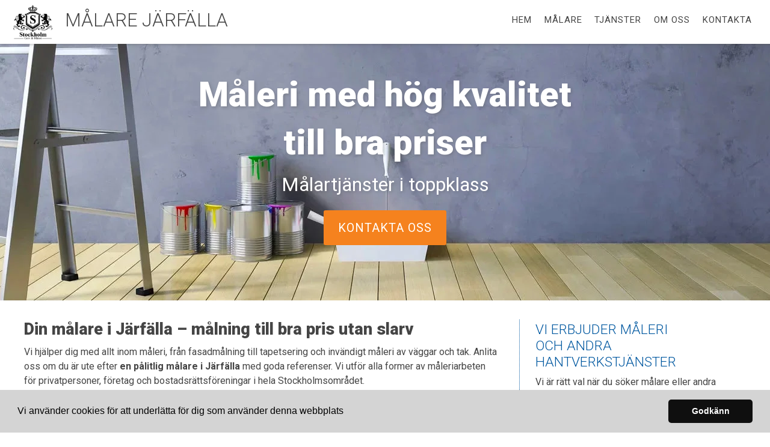

--- FILE ---
content_type: text/html; charset=utf-8
request_url: https://www.xn--mlarejrflla-q8acf.nu/
body_size: 9673
content:
<!doctype html>
<html class="no-js" lang="SV-se">
    <head>

        <meta charset="utf-8">
        <meta http-equiv="x-ua-compatible" content="ie=edge">
        <title>Målare Järfälla | Kvalitativt måleri och trygga byggtjänster</title>
        <meta name="viewport" content="width=device-width, initial-scale=1">

       <link rel="stylesheet" href="https://cdnjs.cloudflare.com/ajax/libs/font-awesome/4.7.0/css/font-awesome.min.css">


<link rel="stylesheet" href="https://css.staticjw.com/createdfiles/css-files/177325.css?m=7762">


<style>.titeluppe{font-family:'Roboto',sans-serif;font-weight:300;font-style:normal;text-transform:uppercase;color:#454545;margin-top:8px;font-size:1.913em;}header .left{padding-top:0.5em;}header .left img{padding-left:4px;padding-right:4px;max-height:3.6em;padding-top:0;padding-bottom:0;}.desktop-nav{padding-top:0.82em;background-color:#fff;}.desktop-nav li{margin-right:0;margin-left:1.3em;display:block;float:left;position:relative;}.desktop-nav a,.desktop-nav a:visited{color:#454545;font-family:'Roboto',sans-serif;font-weight:400;letter-spacing:1px;text-transform:uppercase;font-size:15px;}.desktop-nav a:hover,.desktop-nav a:active{color:#F5821E;}#home-slide-bg{min-height:500px;max-height:500px;padding:48px;}#home-slide-bg h2{font-family:'Roboto',sans-serif;font-weight:900;font-size:3.6em;color:#fff;text-align:center;padding-top:70px;padding-bottom:10px;line-height:1.4em;text-shadow:2px 2px 4px #4444;}.small{font-size:2em;line-height:1.2;padding-top:0;color:white;font-family:'Roboto',sans-serif;padding-bottom:20px;text-shadow:2px 2px 4px #4444;}.buttons1{background-color:#F5821E;border:0 solid white;border-radius:3px;color:white;font-family:'Roboto',sans-serif;font-weight:400;padding:14px 24px;font-size:20px;letter-spacing:1px;margin:4px 2px;-webkit-transition-duration:0.2s;transition-duration:0.2s;text-transform:uppercase;}.buttons1:hover{background-color:#F5821E;color:#fff;}#myBtn{display:none;position:fixed;bottom:20px;right:20px;background-color:#F5821E;color:#fff;}#myBtn:hover{background-color:#000;color:#fd6601;}.jumbotron-subpage{background-color:#0058a0;}aside{color:#454545;padding-left:26px;padding-right:0;margin-top:0;margin-bottom:35px;border-left:1px dotted #0058a0;}aside a{color:#F5821E;font-weight:700;}h1,h2,h3,h4,h5,h6{font-family:'Roboto',sans-serif;margin:0.15em 0 0.35em;}h2{color:#454545;font-weight:900;font-size:1.7em;text-transform:none;margin-top:0;padding-top:0;}h3{color:#454545;font-weight:900;font-size:1.7em;text-transform:none;margin-top:0;padding-top:0;}h4{color:#0058a0;font-weight:300;font-size:1.425em;text-transform:uppercase;letter-spacing:0;}h5{color:#0058a0;font-weight:300;font-size:1.425em;text-transform:uppercase;letter-spacing:0;}body{color:#454545;font-family:'Roboto',sans-serif;font-weight:400;font-size:1em;line-height:1.5;}a{color:#F5821E;font-weight:700;}aside a:active,a:focus,a:hover{color:#F5821E;text-decoration:none;}.footerrubrik{color:#0058a0;font-family:'Roboto',sans-serif;font-weight:300;font-size:1.425em;text-transform:uppercase;letter-spacing:0;border-bottom:1px dotted #0058a0;}footer p{color:#454545;}footer{background-color:#fff;padding-top:2.5em;padding-bottom:2.5em;color:#454545;}footer a{color:#F5821E;}footer ul a{color:#454545;text-transform:uppercase;letter-spacing:1px;font-weight:400;}footer ul{list-style-type:none;list-style-position:inside;}.row.branding .left img{max-width:150px;}#home-slide-bg-mob{min-height:500px;padding:5px;}hr{border-bottom:1px dotted #0058a0;}.undersidatitel{color:#fff;font-family:'Roboto',sans-serif;font-weight:400;font-size:1.575em;text-transform:uppercase;letter-spacing:1px;}.cta-block .paragraph{color:#454545;font-family:'Roboto',sans-serif;font-weight:400;font-size:1.675em;letter-spacing:1px;margin-top:initial;}.cta-block{background-color:#eaeaea;padding:2.8125em 0.9375em;text-align:center;}ul{display:block;padding-inline-start:30px;}fieldset{font-family:'Roboto',sans-serif;font-weight:300;font-size:14px;color:#454545;background-color:#fff;border:0 solid #cfd3d5;border-radius:0;margin:0 0 0.75em;padding:0 0 1.5em 0;margin:auto;width:100%;float:right;}label{font-family:'Roboto',sans-serif;font-weight:300;font-size:14px;margin-bottom:0.375em;text-transform:uppercase;}input[type="color"],input[type="date"],input[type="datetime"],input[type="datetime-local"],input[type="email"],input[type="month"],input[type="number"],input[type="password"],input[type="search"],input[type="tel"],input[type="text"],input[type="time"],input[type="url"],input[type="week"],input:not([type]),textarea,select[multiple=multiple],textarea{background-color:#eaeaea;border:0 solid #cfd3d5;border-radius:0;box-shadow:inset 0 1px 3px rgba(0,0,0,0.06);font-size:1em;color:#000;}input#contact-button{margin-top:19px;color:white;background-color:#F5821E;border-radius:0;text-align:center;text-transform:uppercase;width:100%;font-family:'Roboto',sans-serif;font-weight:400;padding:12px 0;font-size:16px;letter-spacing:1px;}input#contact-button:hover{color:black;background-color:#F5821E;}blockquote{background-color:#f0f0f0;padding:1em 1em;border-left:3px solid #F5821E;}blockquote p{margin-bottom:0;}.videoWrapper{position:relative;padding-bottom:56.25%;padding-top:25px;height:0;}.videoWrapper iframe{position:absolute;top:0;left:0;width:100%;height:100%;}.table{display:table;background-color:#fff;border:1px solid #fff;font-size:20px;text-align:left;margin:auto;}.table-row{display:table-row;}.table-cell{display:table-cell;padding:16px;border-bottom:2px solid #fff;}.table-cell-pris{display:table-cell;padding:16px;border-bottom:2px solid #fff;}section.pris{width:100%;margin-bottom:3.4375em;}.mobile-nav{width:initial;}@media (max-width:800px){#home-slide-bg-mob h2{margin:auto;font-family:'Roboto',sans-serif;font-weight:900;font-size:3em;color:#fff;text-shadow:2px 2px 4px #4444;padding-top:130px;padding-bottom:10px;line-height:1.2em;}#home-slide-bg-mob{min-height:450px;}.small{font-size:1.6em;line-height:1.2;padding-top:0;font-weight:400;}.titeluppe{margin-top:13px;font-size:1.5em;}.cta-block .paragraph{font-size:1.675em;}}@media (max-width:1024px){aside{padding-left:20px;padding-right:0;}}@media (min-width:640px){header .left img{}}@media (max-width:600px){#home-slide-bg-mob h2{font-size:2.4em;color:#fff;padding-top:60px;padding-bottom:10px!important;line-height:1.2em;}h3{font-size:1.35em;}h2{font-size:1.35em;line-height:1.3;}header .left{padding-top:0;}footer .branding{font-size:0.8em;margin-top:2.4em;}footer .branding .left img{width:100px;}.titeluppe{padding-top:0;margin-top:0;font-size:1.53em;}}@media (max-width:320px){#home-slide-bg-mob h2{padding-top:70px;}}@media (max-width:40em){blockquote{margin-left:0;margin-right:0;}}#theform{display:inline-block;background-color:#fff;color:#666;}#theform div{margin:5px 0;}#theform label{display:inline-block;width:200px;}button,input[type="button"],input[type="reset"],input[type="submit"],button{background-color:#a9291d;color:#fff;font-family:'Roboto',sans-serif;font-size:14px;border:none;padding:0.4em;}</style>

	
    <link rel="icon" href="https://images.staticjw.com/mal/7052/favicon.png" sizes="any">
    <meta charset="utf-8">
    <meta name="description" content="Vi är bästa valet av målare i Järfälla. Vi erbjuder invändigt och utvändigt måleri, tapetsering och andra tjänster till bra pris med garanti">
    <link rel="preconnect" href="https://fonts.gstatic.com"> <link href="https://fonts.googleapis.com/css2?family=Roboto:wght@300;400;700;900&display=swap" rel="stylesheet">
    <link rel="canonical" href="https://www.xn--mlarejrflla-q8acf.nu/">


<link rel="stylesheet" type="text/css" href="https://cdnjs.cloudflare.com/ajax/libs/cookieconsent2/3.1.0/cookieconsent.min.css" />
<script src="https://cdnjs.cloudflare.com/ajax/libs/cookieconsent2/3.1.0/cookieconsent.min.js"></script>
<script>
window.addEventListener("load", function(){
window.cookieconsent.initialise({
  "palette": {
    "popup": {
      "background": "#d4d4d4"
    },
    "button": {
      "background": "#0F0F0F"
    }
  },
  "theme": "classic",
  "content": {
    "message": "Vi använder cookies för att underlätta för dig som använder denna webbplats",
    "dismiss": "Godkänn",
    "link": "",
    "href": ""
  }
})});
</script>

<!-- Google Tag Manager -->
<script>(function(w,d,s,l,i){w[l]=w[l]||[];w[l].push({'gtm.start':
new Date().getTime(),event:'gtm.js'});var f=d.getElementsByTagName(s)[0],
j=d.createElement(s),dl=l!='dataLayer'?'&l='+l:'';j.async=true;j.src=
'https://www.googletagmanager.com/gtm.js?id='+i+dl;f.parentNode.insertBefore(j,f);
})(window,document,'script','dataLayer','GTM-NQKXQMX');</script>
<!-- End Google Tag Manager -->


    </head>
<element onclick="topFunction()" id="myBtn" title="Go to top"><i class="fa">&#xf077;</i></element>
    <body>
<!-- Google Tag Manager (noscript) -->
<noscript><iframe src="https://www.googletagmanager.com/ns.html?id=GTM-NQKXQMX"
height="0" width="0" style="display:none;visibility:hidden"></iframe></noscript>
<!-- End Google Tag Manager (noscript) -->


       <header class="site-header">
            
            <div class="branding" >


                <div class="right">

                  <div class="mobile-nav-toggle" id="mobile-nav-toggle">
                <span class="toggle-button">
                    <span class="top-line-wrapper">
                        <span class="line"></span>
                    </span>
                    <span class="bottom-line-wrapper">
                        <span class="line"></span>
                    </span>
                </span>
            </div>
            <nav class="mobile-nav" id="mobile-nav">
		
<ul id="nav">
    <li id="active"><a href="/">Hem</a></li>
    <li><a href="/malare">Målare</a></li>
    <li><a href="/tjanster">Tjänster</a></li>
    <li><a href="/om-oss">Om oss</a></li>
    <li><a href="/kontakta">Kontakta</a></li>
</ul>
            </nav> 
             
                </div>
<div class="right2">
<nav class="desktop-nav" id="dektop-nav">
		
<ul id="nav">
    <li id="active"><a href="/">Hem</a></li>
    <li><a href="/malare">Målare</a></li>
    <li><a href="/tjanster">Tjänster</a></li>
    <li><a href="/om-oss">Om oss</a></li>
    <li><a href="/kontakta">Kontakta</a></li>
</ul>
 
            </nav>
	</div>

                <div class="left">
                 <a href="/"><img src="https://uploads.staticjw.com/ma/malarejarfalla/logo_ny_sv.webp"></div>
                   <div class="left">  

    

 <h1 class="titeluppe">Målare Järfälla</h1></a><span class="telnr"><b>Tel:</b> <a href="tel:0707480919">070-748 09 19</a></span>
                        
                 
                </div>
            </div>
            
        </header>


	     	  
		<div id="home-slide-bg">
			
				
	
			<div id="text" class="bildtext">
			<h2>Måleri med hög kvalitet<br />till bra priser</h2><div class="small">Målartjänster i toppklass</div><a href="/kontakta" style="color: white"><button class="buttons1">Kontakta oss</button></a>			</div>
	

		 </div>

<div id="home-slide-bg-mob">
			
				
	
			<div id="text-mob" class="bildtext">
			<h2>Måleri med hög kvalitet<br />till bra priser</h2><div class="small">Målartjänster i toppklass</div><a href="/kontakta" style="color: white"><button class="buttons1">Kontakta oss</button></a>			</div>
	

		 </div>
		
	                 <main>
		

<div class="container">
<section class="intro">
<h2>Din målare i Järfälla – målning till bra pris utan slarv</h2>
<p>Vi hjälper dig med allt inom måleri, från fasadmålning till tapetsering och invändigt måleri av väggar och tak. Anlita oss om du är ute efter <strong>en pålitlig målare i Järfälla </strong>med goda referenser. Vi utför alla former av måleriarbeten för privatpersoner, företag och bostadsrättsföreningar i hela Stockholmsområdet.</p>
<p>Bor du i en villa och vill ha fasaden ommålad? Behöver ditt kök en ordentlig uppfräschning med nymålade väggar eller är du intresserad av att få hjälp med att välja och sätta upp nya tapeter i sovrummet? Vi är här för dig oavsett hur litet eller stort arbete du vill ha hjälp med! Ring oss idag eller använd <a href="https://www.xn--mlarejrflla-q8acf.nu/kontakta">kontaktformuläret</a> för att få en kostnadsfri offert.</p>
<p>Vi kan dessutom hjälpa till med ett flertal andra <a href="https://www.xn--mlarejrflla-q8acf.nu/tjanster">hantverkstjänster</a> som utförs av auktoriserade yrkesmän.</p>
<h3>Tryggheten i fokus för våra målare i Järfälla</h3>
<p>Vi tycker att det är viktigt att våra kunder känner sig trygga när de anlitar oss. Därför ger vi garanti på samtliga våra arbeten. Vi genomför alla våra uppdrag – stora som små, enkla och mer komplicerade – med stor känsla för alla detaljer och ett stort engagemang. Inget lämnas åt slumpen. </p>
<p>Vi genomför alla typer av måleriuppdrag. Vi målar väggar, tak, fasader. Dessutom hjälper vi gärna till med exempelvis tapetsering och upphängningar av väv. Är du intresserad av att få hjälp med att exempelvis välja material som färg och tapeter kan vi även vara behjälpliga på det området. Hör av dig till oss med dina önskemål så kan vi tillsammans ta fram en handlingsplan som passar just dig. </p>
<h3>Spara pengar på måleri med hjälp av ROT-avdraget</h3>
<p>Vi innehar givetvis F-skattsedel och du har rätt att göra avdrag enligt ROT på våra kompetenta målartjänster. ROT-avdraget innebär att du kan få 30 procent tillbaka på arbetskostnaden när du anlitat oss som målare i Järfälla. Det finns möjlighet att göra avdrag på upp till 50 000 kronor per år och person.</p>
<p>Det är upp till dig om du vill betala ett fast pris eller per timme. Vi anpassar oss efter vad som passar bäst för just dina ekonomiska förutsättningar.</p>
<p><img src="https://images.staticjw.com/mal/3437/malare-stockholm-3.jpg" alt="Målare Järfälla - stege" /></p>
<h3>Invändig och utvändig målning i Järfälla</h3>
<p>Vi utför arbeten åt privatpersoner och företag inom allt som har med måleri att göra. Vi målar i villor, lägenheter, fritidshus, lokaler, överallt där våra tjänster efterfrågas. Vi arbetar alltid snabbt och effektiv, men slarvar aldrig med detaljerna. Här är några av de kompetenta målartjänster vi erbjuder:</p>
<h4>Målning invändigt</h4>
<p>Vi målar väggar, golv och tak i din bostad, ditt fritidshus eller lokal. Innan vi inleder måleriarbetet så kontrollerar vi förstås noga vad just din bostad behöver. Vi kan även komma med förslag på färgval eller liknande om du känner att du behöver hjälp med det.</p>
<h4>Tapetsering</h4>
<p>Vill du snygga till något eller några av dina rum med tapeter så kan vi erbjuda tapetsering av högsta kvalitet. Vi har god kunskap om tapeter och kan även rekommendera tillverkare och återförsäljare som vi anser håller en jämn och hög kvalitet.</p>
<h4>Målning utvändigt</h4>
<p>Vi målar väggar, fönster och tak på utsidan av ditt hus. Med en kompetent genomförd utomhusmålning så får du inte bara ett vackrare hus – det är också ett pålitligt sätt att höja värdet på huset. Vi utför arbetet noggrannt från grunden och ser till att ge materialet den behandling som det kräver för att färgen ska hålla så länge som möjligt.</p>
<h4>Målning vid nybyggnad</h4>
<p>Om du precis har slutfört bygge av ett hus, en stuga eller om du har gjort en tillbyggnad, exempelvis en altan, så är det viktigt att målningen utförs korrekt redan från början. Våra kompetenta målare i Järfälla kan självklart hjälpa dig med en perfekt nybyggnadsmålning. En väl genomförd första målning kommer garanterat göra att du slipper problem husets yttersida i framtiden.</p>
<h4>Underhållsmålning</h4>
<p>Har färgen slitits av väder och vind? Då kan färgen släppa och huset riskerar att få ett slitet och trött utseende. Vi hjälper dig med en grundlig underhållsmålning som fräschar upp och förlänger färgens liv ett tag till.</p>
<h3>Målare Järfälla – grundläggande om underhållsmålning</h3>
<p>Underhållsmålning är mycket viktigt när det handlar om att få tak, fasader och fönster att hålla och vara snygga och fräscha länge. Det handlar om att skydda det underliggande materialet från väder vind och att hindra trä från att drabbas av fuktskador Men underhållsmålning kan också syfta på att hindra plåt eller järn från att rosta.</p>
<p>Fönster och dörrar bör underhållsmåla ungefär vart femte till sjunde år. En fasad tål mer och behöver tas om hand ungefär vart tionde år.</p>
<h3>Lägg först ett lager olja</h3>
<p>Börja målningen med att applicera ett lager med grundolja och låt det tränga in i träet. Innan oljan har torkat målar man med grundfärg för att skydda träet. När detta har torkar så är det dags att mål med täckande toppfärg. På fasader handlar det oftast om akryl, på fönster och dörrar är akryloljefärg vanligast.</p>
<p>När toppfärgen börjar spricka och släppa igenom fukt det är dags för en underhållsmålning. En målad yta kan underhållsmålas ett flertal gånger, men efter sju-åtta gånger är det dags att ta bort den gamla färgen och göra en ny målning från grunden.</p>
<p>Intresserad av någon av våra <a href="https://www.xn--mlarejrflla-q8acf.nu/malare" target="_blank" rel="noopener">målartjänster?</a> Välkommen att höra av dig till oss – vi kan bli din kompetenta målare i Järfälla.</p>
<h3>God service och inspirerande mångfald</h3>
<p>Vi utför måleriarbeten både inomhus och utomhus och lägger alltid stort fokus på både kvalitet och service. För att uppnå detta är vi alltid mycket noggranna med underarbetet. Är inte skrapning, spackling och slipning ordentligt utfört så går det inte att garantera något bra slutresultat. Vi slarvar aldrig med dessa grundbultar i måleri.</p>
<p>Vi har dessutom en uttalad jämställdhetsambition och arbetar för att sysselsätta fler kvinnor i denna mansdominerade bransch. Mångfald bland våra medarbetare ger oss en större chans att motsvara våra kunders många olika krav och förväntningar.</p>
<p><img src="https://images.staticjw.com/mal/5439/shutterstock_361605317.jpg" alt="roller mot vägg under måleri" /></p>
<h3>Medveten satsning på miljövänlig målning</h3>
<p>För oss är alltid miljön i fokus när vi utför våra måleritjänster. De färger, material och verktyg ska alltid vara så miljövänliga som möjligt. Givetvis utan att tumma på kvaliteten – numera finns det miljö- och allergivänliga färger som håller minst lika god kvalitet som traditionella produkter på marknaden.</p>
<p>När det handlar om målning inomhus finns det självklart all anledning att välja färger som är miljö- och allergimärkta. Miljön blir dels bättre för kunden, men även våra målare får en bättre arbetsmiljö genom att använda mindre miljö- och hälsofarliga produkter. Även vid fasadmålning och annan målning utomhus använder vi miljögodkända produkter som tål tidens tand och vädrets makter.</p>
<p>Vi tar även vara på alla färgrester och kemikalier på ett korrekt sätt genom återvinning. Så här gör vi för att förbättra oss miljömässigt</p>
<p><strong>Här är några av de åtgärder vi genomför dagligen för att minska vår negativa miljöpåverkan:</strong></p>
<ul>
<li>De produkter som vi väljer ska vara miljövänliga alternativ så länge det är ekonomiskt rimligt.</li>
<li>Våra medarbetare kör elbil till och från sina uppdrag för att minska miljöpåverkan av fossila bränslen.</li>
<li>Vi ser kontinuerligt över våra kunskaper om miljöfrågor hos våra anställda för att ta hand om miljön på lång sikt.</li>
<li>Vi sorterar allt vårt avfall för återvinning eller återanvändning.</li>
<li>Vi ska följa gällande lagar, förordningar och lokala föreskrifter gällande miljöfrågor.</li>
</ul>
</section>
<aside>
<h4>VI ERBJUDER MÅLERI <br />OCH ANDRA HANTVERKSTJÄNSTER</h4>
<p>Vi är rätt val när du söker målare eller andra hantverkare i Järfälla. När du väljer oss får du tillgång till bred hantverkskompetens med hög servicenivå och kvalitet.</p>
<hr />
<h4>KONTAKT</h4>
<p><strong>Stockholm Golv &amp; Måleri AB</strong><br />Karlbergsvägen 75<br />113 35 Stockholm</p>
<p><strong>Tel: <a href="tel:0707480919">070-748 09 19</a></strong></p>
<p><strong>E-post: </strong><br /><a href="/cdn-cgi/l/email-protection#cba0a4a5bfaaa0bf8ba6086ea7aab9aea1086fb9ad086fa7a7aae5a5be">kontakt@målarejärfälla.nu</a></p>
</aside></div>
<section class="cta-block">
<div class="inner">
<div class="paragraph">Höj värdet på huset – låt oss göra en snygg ommålning!</div>
<a style="color: white;" href="https://www.xn--mlarejrflla-q8acf.nu/kontakta"><button class="buttons1">Kontakta oss</button></a></div>
</section>

         
            </main>
            <footer>
                <div class="row">
                    <div class="col-1">
                       <p class="footerrubrik">Om företaget</p>
                        <p>Vi är en bygg- och hantverksfirma som erbjuder måleri och ett flertal andra kvalitativa tjänster i Järfälla. Vi har kvalitetsgaranti på alla våra arbeten och har kundens nöjdhet med helheten i fokus.</p>                    </div>
                    <div class="col-2">
                        <p class="footerrubrik">Kontakta oss</p>
                        <p><strong>Stockholm Golv & Måleri AB</strong><br /> Karlbergsvägen 75<br /> 113 35 Stockholm</p><p><strong>Email: </strong><a href="/cdn-cgi/l/email-protection#12797d7c66737966527fd1b77e73607778d1b66074d1b67e7e733c7c67">kontakt@målarejärfälla.nu</a></p>
<p class="fottelefon">Tel: <a href="tel:0707480919">070-748 09 19</a></p>
                    </div>
                    <div class="col-3">
                        
 <p class="footerrubrik">Meny</p>
                        
<ul id="nav">
    <li id="active"><a href="/">Hem</a></li>
    <li><a href="/malare">Målare</a></li>
    <li><a href="/tjanster">Tjänster</a></li>
    <li><a href="/om-oss">Om oss</a></li>
    <li><a href="/kontakta">Kontakta</a></li>
</ul>

                    </div>
                </div>
                <div class="row branding">
                    <div class="left">
<p>Site & SEO</p>
<svg id="aimfoot" xmlns="http://www.w3.org/2000/svg" version="1.1" viewBox="0 0 65.6 37.4">

  <g>
    <path class="st0" d="M19.5,35c-.1-.8-.2-1.7-.2-2.7v-10.7c0-1.2-.3-2.2-.8-3-.6-.8-1.3-1.3-2.1-1.8-.9-.4-1.8-.7-2.9-.9-1.1-.1-2.1-.2-3.1-.2s-2.3.1-3.4.3c-1.1.2-2.1.6-3,1.1-.9.5-1.6,1.2-2.2,2.1-.6.9-.9,2-1,3.3h5.7c.1-1.1.5-1.9,1.1-2.4.6-.5,1.5-.7,2.6-.7s1,0,1.4,0c.4,0,.8.2,1.2.4.3.2.6.5.8.8.2.4.3.8.3,1.5,0,.6-.1,1-.5,1.3-.4.3-.9.5-1.5.7-.6.2-1.4.3-2.2.4-.8,0-1.7.2-2.5.3-.8.1-1.7.3-2.5.5-.8.2-1.6.6-2.2,1-.7.5-1.2,1.1-1.6,1.8-.4.8-.6,1.7-.6,2.9s.2,2,.5,2.7c.4.8.9,1.4,1.5,1.9.6.5,1.4.9,2.2,1.1.8.2,1.8.4,2.7.4s2.5-.2,3.7-.6c1.2-.4,2.3-1,3.2-2,0,.3,0,.7.1,1,0,.3.2.7.3,1h5.7c-.3-.4-.5-1.1-.6-1.9ZM13.7,28.9c0,.3,0,.7,0,1.3,0,.5-.2,1.1-.5,1.6-.3.5-.7,1-1.4,1.3-.6.4-1.5.6-2.6.6s-.9,0-1.3-.1c-.4,0-.8-.2-1.1-.4-.3-.2-.6-.5-.8-.8-.2-.3-.3-.8-.3-1.3s0-1,.3-1.3c.2-.3.4-.6.7-.9.3-.2.7-.4,1.1-.5.4-.1.8-.2,1.3-.3.5,0,.9-.1,1.4-.2.5,0,.9-.1,1.3-.2.4,0,.8-.2,1.2-.3.4-.1.7-.3.9-.5v2.1Z"/>
    <rect class="st0" x="23.9" y="16.3" width="5.7" height="20.6"/>
    <path class="st0" d="M65,19.7c-.4-.9-.9-1.7-1.6-2.3-.7-.6-1.5-1-2.4-1.3-.9-.3-1.9-.4-3-.4s-2.7.3-3.7,1c-1,.7-1.9,1.5-2.5,2.4-.6-1.3-1.4-2.2-2.4-2.7-1.1-.5-2.3-.8-3.6-.8s-2.6.3-3.6.9c-1,.6-1.9,1.4-2.7,2.5h0v-2.8h-5.3v20.6h5.7v-11.9c0-1,.1-1.8.4-2.4.3-.6.6-1.1,1.1-1.4.4-.3.8-.6,1.3-.7.4-.1.8-.2,1.1-.2.9,0,1.6.2,2.1.5.5.3.8.7,1,1.2.2.5.3,1.1.3,1.7,0,.6,0,1.2,0,1.8v11.5h5.7v-11.5c0-.6,0-1.3.1-1.9,0-.6.3-1.2.6-1.7.3-.5.7-.9,1.2-1.2.5-.3,1.1-.5,1.9-.5s1.4.1,1.9.4c.5.3.8.6,1.1,1.1.2.5.4,1,.4,1.6,0,.6,0,1.3,0,2v11.7h5.7v-13.8c0-1.3-.2-2.5-.6-3.4Z"/>
  </g>
  <path class="st0" d="M33.1,0l-13.7,3.3c-.9.2-1,1.1-.1,1.5l4.8,2.3c.3.1.5.4.6.7l.9,5.2c.2.9,1.1,1.1,1.6.3L33.9,1c.3-.5-.2-1.1-.7-.9Z"/>
</svg><p>&#160;©2026 </p>  
                    </div>
                </div>
            </footer>
       
	 <script data-cfasync="false" src="/cdn-cgi/scripts/5c5dd728/cloudflare-static/email-decode.min.js"></script><script>     var __fs_conf = __fs_conf || [];     __fs_conf.push(['setAdv',{'id': 'eb7bf18b-94da-47cf-8d23-346a6979473c'}]); </script><script src="//analytics.freespee.com/js/external/fs.js"></script>    
<script>(function() { var global_id = '1oxicjws'; var property_id = 258847;
    var url = encodeURIComponent(window.location.href.split('#')[0]); var referrer = encodeURIComponent(document.referrer);
    var x = document.createElement('script'), s = document.getElementsByTagName('script')[0];
    x.src = 'https://redistats.com/track.js?gid='+global_id+'&pid='+property_id+'&url='+url+'&referrer='+referrer; s.parentNode.insertBefore(x, s); })(); </script>

        <script src="https://code.jquery.com/jquery-1.11.0.min.js"></script>
   <script>
           !function(a){	
		a("#mobile-nav-toggle").click(function(){		
		a(this).toggleClass("active"),
		a("#mobile-nav").toggleClass("active")
	        })
}(jQuery);
       </script>

	<script src="https://cdnjs.cloudflare.com/ajax/libs/jquery-backstretch/2.0.4/jquery.backstretch.min.js"></script>
<link rel="stylesheet" href="https://cdn.jsdelivr.net/gh/fancyapps/fancybox@3.5.7/dist/jquery.fancybox.min.css" />
<script src="https://cdn.jsdelivr.net/gh/fancyapps/fancybox@3.5.7/dist/jquery.fancybox.min.js"></script>
<script>
$( document ).ready(function() {
$("#home-slide-bg").backstretch(["https://uploads.staticjw.com/ma/malarejarfalla/wall_maleri_head.jpg"], {fade:750, duration:  5000});
$("#next").click(function (e) {
        e.preventDefault();
        $("#home-slide-bg").backstretch("next");
	
});

$("#prev").click(function (e) {
        e.preventDefault();
        $("#home-slide-bg").backstretch("prev");
	
});

});  
</script>

<script>
$( document ).ready(function() {
$("#home-slide-bg-mob").backstretch(["https://uploads.staticjw.com/ma/malarejarfalla/wall_maleri_head.jpg"], {fade:750, duration:  8000});


});  
</script>





<script async>
// When the user scrolls down 20px from the top of the document, show the button
window.onscroll = function() {scrollFunction()};

function scrollFunction() {
    if (document.body.scrollTop > 20 || document.documentElement.scrollTop > 20) {
        document.getElementById("myBtn").style.display = "block";
    } else {
        document.getElementById("myBtn").style.display = "none";
    }
}

// When the user clicks on the button, scroll to the top of the document
function topFunction() {
    document.body.scrollTop = 0;
    document.documentElement.scrollTop = 0;
}
</script>

    <script defer src="https://static.cloudflareinsights.com/beacon.min.js/vcd15cbe7772f49c399c6a5babf22c1241717689176015" integrity="sha512-ZpsOmlRQV6y907TI0dKBHq9Md29nnaEIPlkf84rnaERnq6zvWvPUqr2ft8M1aS28oN72PdrCzSjY4U6VaAw1EQ==" data-cf-beacon='{"version":"2024.11.0","token":"008e33e0dff5494b85f00351232bc7d0","r":1,"server_timing":{"name":{"cfCacheStatus":true,"cfEdge":true,"cfExtPri":true,"cfL4":true,"cfOrigin":true,"cfSpeedBrain":true},"location_startswith":null}}' crossorigin="anonymous"></script>
</body>
</html><!-- Page generated in 0.00313 seconds at 2 Jan 01:53 -->

--- FILE ---
content_type: text/css
request_url: https://css.staticjw.com/createdfiles/css-files/177325.css?m=7762
body_size: 7779
content:
#aimfoot {width:50px;margin-bottom:-1px;}
#aimfoot .st0 {fill:#fff;mix-blend-mode: exclusion;}
footer .branding .left svg {width:110px;margin:0 0.1rem -1px;}
footer .branding .left {width: 50%;}
footer .branding p {display: inline-block;padding:0;color:#fff;mix-blend-mode: exclusion;}

/*! normalize.css v3.0.2 | MIT License | git.io/normalize */
/**
 * 1. Set default font family to sans-serif.
 * 2. Prevent iOS text size adjust after orientation change, without disabling
 *    user zoom.
 */
html {
  font-family: sans-serif;
  /* 1 */
  -ms-text-size-adjust: 100%;
  /* 2 */
  -webkit-text-size-adjust: 100%;
  /* 2 */ }

/**
 * Remove default margin.
 */
body {
  margin: 0; }

/* HTML5 display definitions
   ========================================================================== */
/**
 * Correct `block` display not defined for any HTML5 element in IE 8/9.
 * Correct `block` display not defined for `details` or `summary` in IE 10/11
 * and Firefox.
 * Correct `block` display not defined for `main` in IE 11.
 */
article,
aside,
details,
figcaption,
figure,
footer,
header,
hgroup,
main,
menu,
nav,
section,
summary {
  display: block; }

/**
 * 1. Correct `inline-block` display not defined in IE 8/9.
 * 2. Normalize vertical alignment of `progress` in Chrome, Firefox, and Opera.
 */
audio,
canvas,
progress,
video {
  display: inline-block;
  /* 1 */
  vertical-align: baseline;
  /* 2 */ }

/**
 * Prevent modern browsers from displaying `audio` without controls.
 * Remove excess height in iOS 5 devices.
 */
audio:not([controls]) {
  display: none;
  height: 0; }

/**
 * Address `[hidden]` styling not present in IE 8/9/10.
 * Hide the `template` element in IE 8/9/11, Safari, and Firefox < 22.
 */
[hidden],
template {
  display: none; }

/* Links
   ========================================================================== */
/**
 * Remove the gray background color from active links in IE 10.
 */
a {
  background-color: transparent; }

/**
 * Improve readability when focused and also mouse hovered in all browsers.
 */
a:active,
a:hover {
  outline: 0; }

/* Text-level semantics
   ========================================================================== */
/**
 * Address styling not present in IE 8/9/10/11, Safari, and Chrome.
 */
abbr[title] {
  border-bottom: 1px dotted; }

/**
 * Address style set to `bolder` in Firefox 4+, Safari, and Chrome.
 */
b,
strong {
  font-weight: bold; }

/**
 * Address styling not present in Safari and Chrome.
 */
dfn {
  font-style: italic; }

/**
 * Address variable `h1` font-size and margin within `section` and `article`
 * contexts in Firefox 4+, Safari, and Chrome.
 */
h1 {
  font-size: 2em;
  margin: 0.67em 0; }

/**
 * Address styling not present in IE 8/9.
 */
mark {
  background: #ff0;
  color: #000; }

/**
 * Address inconsistent and variable font size in all browsers.
 */
small {
  font-size: 80%; }

/**
 * Prevent `sub` and `sup` affecting `line-height` in all browsers.
 */
sub,
sup {
  font-size: 75%;
  line-height: 0;
  position: relative;
  vertical-align: baseline; }

sup {
  top: -0.5em; }

sub {
  bottom: -0.25em; }

/* Embedded content
   ========================================================================== */
/**
 * Remove border when inside `a` element in IE 8/9/10.
 */
img {
  border: 0; }

/**
 * Correct overflow not hidden in IE 9/10/11.
 */
svg:not(:root) {
  overflow: hidden; }

/* Grouping content
   ========================================================================== */
/**
 * Address margin not present in IE 8/9 and Safari.
 */
figure {
  margin: 1em 40px; }

/**
 * Address differences between Firefox and other browsers.
 */
hr {
  -moz-box-sizing: content-box;
  box-sizing: content-box;
  height: 0; }

/**
 * Contain overflow in all browsers.
 */
pre {
  overflow: auto; }

/**
 * Address odd `em`-unit font size rendering in all browsers.
 */
code,
kbd,
pre,
samp {
  font-family: monospace, monospace;
  font-size: 1em; }

/* Forms
   ========================================================================== */
/**
 * Known limitation: by default, Chrome and Safari on OS X allow very limited
 * styling of `select`, unless a `border` property is set.
 */
/**
 * 1. Correct color not being inherited.
 *    Known issue: affects color of disabled elements.
 * 2. Correct font properties not being inherited.
 * 3. Address margins set differently in Firefox 4+, Safari, and Chrome.
 */
button,
input,
optgroup,
select,
textarea {
  color: inherit;
  /* 1 */
  font: inherit;
  /* 2 */
  margin: 0;
  /* 3 */ }

/**
 * Address `overflow` set to `hidden` in IE 8/9/10/11.
 */
button {
  overflow: visible; }

/**
 * Address inconsistent `text-transform` inheritance for `button` and `select`.
 * All other form control elements do not inherit `text-transform` values.
 * Correct `button` style inheritance in Firefox, IE 8/9/10/11, and Opera.
 * Correct `select` style inheritance in Firefox.
 */
button,
select {
  text-transform: none; }

/**
 * 1. Avoid the WebKit bug in Android 4.0.* where (2) destroys native `audio`
 *    and `video` controls.
 * 2. Correct inability to style clickable `input` types in iOS.
 * 3. Improve usability and consistency of cursor style between image-type
 *    `input` and others.
 */
button,
html input[type="button"],
input[type="reset"],
input[type="submit"] {
  -webkit-appearance: button;
  /* 2 */
  cursor: pointer;
  /* 3 */ }

/**
 * Re-set default cursor for disabled elements.
 */
button[disabled],
html input[disabled] {
  cursor: default; }

/**
 * Remove inner padding and border in Firefox 4+.
 */
button::-moz-focus-inner,
input::-moz-focus-inner {
  border: 0;
  padding: 0; }

/**
 * Address Firefox 4+ setting `line-height` on `input` using `!important` in
 * the UA stylesheet.
 */
input {
  line-height: normal; }

/**
 * It's recommended that you don't attempt to style these elements.
 * Firefox's implementation doesn't respect box-sizing, padding, or width.
 *
 * 1. Address box sizing set to `content-box` in IE 8/9/10.
 * 2. Remove excess padding in IE 8/9/10.
 */
input[type="checkbox"],
input[type="radio"] {
  box-sizing: border-box;
  /* 1 */
  padding: 0;
  /* 2 */ }

/**
 * Fix the cursor style for Chrome's increment/decrement buttons. For certain
 * `font-size` values of the `input`, it causes the cursor style of the
 * decrement button to change from `default` to `text`.
 */
input[type="number"]::-webkit-inner-spin-button,
input[type="number"]::-webkit-outer-spin-button {
  height: auto; }

/**
 * 1. Address `appearance` set to `searchfield` in Safari and Chrome.
 * 2. Address `box-sizing` set to `border-box` in Safari and Chrome
 *    (include `-moz` to future-proof).
 */
input[type="search"] {
  -webkit-appearance: textfield;
  /* 1 */
  -moz-box-sizing: content-box;
  -webkit-box-sizing: content-box;
  /* 2 */
  box-sizing: content-box; }

/**
 * Remove inner padding and search cancel button in Safari and Chrome on OS X.
 * Safari (but not Chrome) clips the cancel button when the search input has
 * padding (and `textfield` appearance).
 */
input[type="search"]::-webkit-search-cancel-button,
input[type="search"]::-webkit-search-decoration {
  -webkit-appearance: none; }

/**
 * Define consistent border, margin, and padding.
 */
fieldset {
  border: 1px solid #c0c0c0;
  margin: 0 2px;
  padding: 0.35em 0.625em 0.75em; }

/**
 * 1. Correct `color` not being inherited in IE 8/9/10/11.
 * 2. Remove padding so people aren't caught out if they zero out fieldsets.
 */
legend {
  border: 0;
  /* 1 */
  padding: 0;
  /* 2 */ }

/**
 * Remove default vertical scrollbar in IE 8/9/10/11.
 */
textarea {
  overflow: auto; }

/**
 * Don't inherit the `font-weight` (applied by a rule above).
 * NOTE: the default cannot safely be changed in Chrome and Safari on OS X.
 */
optgroup {
  font-weight: bold; }

/* Tables
   ========================================================================== */
/**
 * Remove most spacing between table cells.
 */
table {
  border-collapse: collapse;
  border-spacing: 0; }

td,
th {
  padding: 0; }

* {
  box-sizing: border-box; }

.titeluppe {
  font-family: 'Nunito', sans-serif;
font-weight: bold;
text-transform: none;
padding-left: 15px;
padding-top: 0px;
color: #212121;
margin: 0;
    font-size: 2.1875em;
}

/*Länkfärg i navigation */
.desktop-nav a,
.desktop-nav a:visited {
  color: #444444; 
font-family: 'Nunito', sans-serif;
font-weight: 600;
letter-spacing: 1px;
text-transform: uppercase;
font-size: 14px;
}

.desktop-nav a:hover,
.desktop-nav a:active {

color: #ff6934;

}


.site-header {
    background-color: #fff;
    position: fixed;
    width: 100%;
    z-index: 1;
    left: 0;
    transition: left 225ms ease;
box-shadow: 2px 2px 4px #4444;
}

@media (max-width: 640px){

.site-header {
  
    position: initial;
  

}}

.whitehead {
    width: 100%;
    margin-bottom: .4375em;
}

.whitehead::after { 
    content: " ";
display: block;
    height: 8px;
}

/*Headerbilden/bildspel + text*/
div#header-img {max-width:100%!important;}

#home-slide-bg {min-height:600px; max-height:600px;
padding: 48px;}


#home-slide-bg h2 {
margin: auto;

 font-size: 2.5em;
color: #fff;
text-align: center;
font-family: 'Nunito', sans-serif;
font-weight: bolder;
padding-top: 190px;
padding-bottom: 30px;
line-height: 1;


}

.bildtext
{
    max-width: 76.875em;
    margin-left: auto;
    margin-right: auto;
    padding-left: 0.9375em;
    padding-right: 0.9375em;
    overflow: auto;
text-align: center;
}
.small {
 font-size: 0.4em;
    line-height: 1.6;
    padding-top: 1.3em;
}

.button {
    background-color: ;
    border: 5px solid white;
border-radius: 8px;
    color: white;
    padding: 16px 32px;
    text-align: center;
    text-decoration: none;
    display: inline-block;
    font-size: 16px;
    margin: 4px 2px;
    -webkit-transition-duration: 0.4s; /* Safari */
    transition-duration: 0.4s;
    cursor: pointer;
}


.buttons2 {
    background-color: white ;
    border: 3px solid #58b6cb;
border-radius: 6px;
    color: #58b6cb;
    padding: 8px 25px;
    text-align: center;
    text-decoration: none;
    display: inline-block;
    font-size: 13px;
font-weight: normal;
    margin: 4px 2px;
    -webkit-transition-duration: 0.4s; /* Safari */
    transition-duration: 0.4s;
    cursor: pointer;
}

.buttons2:hover {
    background-color: #ffffff;
border-color: #58b6cb;
    color: black;
}

.buttons1 {
    background-color: transparent;
    border: 5px solid white;
border-radius: 6px;
    color: #ffffff;
font-family: 'Nunito', sans-serif;
    font-weight: bolder;
    padding: 12px 25px;
    text-align: center;
    text-decoration: none;
    display: inline-block;
    font-size: 16px;
letter-spacing: 1px;
    margin: 4px 2px;
    -webkit-transition-duration: 0.4s; /* Safari */
    transition-duration: 0.4s;
    cursor: pointer;
}

.buttons1 a { 
    color: #ffffff;  
}

.buttons1 a:hover { 
    color: #ffffff;  
}

.buttons1:hover {
    background-color: #58b6cb;
border-color: #58b6cb;
    color: white;
}

.textimgright {
    width: 31.42857%;
    float: right;
    margin-right: 0;
    background-color: #58b6cb;
    padding: 2.5em;
    color: #FFFFFF;

}

.textimgleft {
    width: 31.42857%;
    float: right;
    margin-right: 0;
    background-color: #58b6cb;
    padding: 2.5em;
    color: #FFFFFF;
}

/*Back to top button*/

#myBtn {
  display: none;
  position: fixed;
  bottom: 20px;
  right: 30px;
  z-index: 99;
  border: none;
  outline: none;
  background-color: #1eb4c6;
  color: #fff;
  cursor: pointer;
 font-family: '', serif;
font-weight: 400;
font-size: 24px;
padding: 15px 18px 19px 18px;
  border-radius: 50%;
opacity: 0.6;
line-height:1;
}

#myBtn:hover {
background-color: #e6f7f9;
color: #e2000b;
}

@media (max-width: 60em){

.textimgright {
  display: table;
float: none;
width: initial;
margin-bottom: 0.875em;
}

.textimgleft {
  display: table;
float: none;
width: initial;
margin-bottom: 0.875em;
}

}

@media (min-width:800px)
{
#home-slide-bg-mob {
display:none;
}
}

@media (min-width:640px)
{
.telnr {
display: none;
}
}

#home-slide-bg-mob 
{
min-height: 600px;
padding: 0;
}

#home-slide-bg-mob h2 {
margin: auto;
 font-size: 3em;
  font-weight: 900; 
text-shadow: 1px 1px 2px #444444 ;
color: #fff;
text-align: center;
font-family: 'Nunito', sans-serif;
padding-top: 155px;
padding-bottom: 30px;
line-height: 1;
}


@media (max-width:800px)
{
#home-slide-bg {display:none;}



.bildtext
{
    max-width: 76.875em;
    margin-left: auto;
    margin-right: auto;
    padding-left: 0.1375em;
    padding-right: 0.1375em;
    overflow: auto;
}
.small {
 font-size: 0.4em;
line-height: 1.6;
    padding-top: 1.3em;
}









/* Knappfärger */
button, input[type="button"], input[type="reset"], input[type="submit"], button {
 background-color: transparent ;
color: #ffffff;
font-family:  'Nunito', sans-serif;
font-size: 14px;

}

/* Knappfärger vid hover */
button:hover, button:focus, input[type="button"]:hover, input[type="button"]:focus, input[type="reset"]:hover, input[type="reset"]:focus, input[type="submit"]:hover, input[type="submit"]:focus, button:hover, button:focus {
  background-color: transparent;
color: #ffffff;

}
}

input#contact-button {
    margin-top: 19px;
    color: white;
    background-color: #58b6cb;
font-size: 14px;
font-family: 'Nunito', sans-serif;
border-radius: 8px;
    padding: 12px 24px;
    text-align: center;
text-transform: uppercase;
letter-spacing: 0.5px;
    border-width: 0;
    border-style: none;
    border-color: transparent;
width: 100%;

}


.span-1 {
  width: 5.71429%;
  float: left;
  margin-right: 2.85714%; }

.span-2 {
  width: 14.28571%;
  float: left;
  margin-right: 2.85714%; }

.span-3 {
  width: 22.85714%;
  float: left;
  margin-right: 2.85714%; }

.span-4 {
  width: 31.42857%;
  float: left;
  margin-right: 2.85714%; }

.span-5 {
  width: 40%;
  float: left;
  margin-right: 2.85714%; }

.span-6 {
  width: 48.57143%;
  float: left;
  margin-right: 2.85714%; }

.span-7 {
  width: 57.14286%;
  float: left;
  margin-right: 2.85714%; }

.span-8 {
  width: 65.71429%;
  float: left;
  margin-right: 2.85714%; }

.span-9 {
  width: 74.28571%;
  float: left;
  margin-right: 2.85714%; }

.span-10 {
  width: 82.85714%;
  float: left;
  margin-right: 2.85714%; }

.span-11 {
  width: 91.42857%;
  float: left;
  margin-right: 2.85714%; }

.span-12 {
  width: 100%;
  float: left;
  margin-left: 0;
  margin-right: 0; }

.last {
  margin-right: 0; }



form {
  max-width: 29.85em; }

fieldset {
font-family: 'Raleway', sans-serif;
font-weight: 400;    
font-size: 14px;
color:#454545;
background-color: #fff;
border: 0px solid #cfd3d5;
border-radius: 1px;
margin: 0 0 0.75em;
padding: 1.5em 0 1.5em 0;
margin: auto;
width: 100%;
float: right;
}

fieldset button {
text-align: center;
margin: auto;
width:100%;
}

label {
font-family: 'Raleway', sans-serif;
font-weight: 400;    
font-size: 14px;
margin-bottom: 0.375em;
}

input,
label,
select {
  font-family: "Nunito", "Helvetica", "Roboto", "Arial", sans-serif;
  font-size: 1em; }

input,
select {
  display: block; }

label {
  font-weight: 600;
  margin-bottom: 0.375em; }
  label.required::after {
    content: "*"; }
  label abbr {
    display: none; }

input[type="color"], input[type="date"], input[type="datetime"], input[type="datetime-local"], input[type="email"], input[type="month"], input[type="number"], input[type="password"], input[type="search"], input[type="tel"], input[type="text"], input[type="time"], input[type="url"], input[type="week"], input:not([type]), textarea,
select[multiple=multiple],
textarea {
  background-color: #fff;
  border: 1px solid #cfd3d5;
  border-radius: 3px;
  box-shadow: inset 0 1px 3px rgba(0, 0, 0, 0.06);
  box-sizing: border-box;
  font-family: "Helvetica Neue", "Helvetica", "Roboto", "Arial", sans-serif;
  font-size: 1em;
  margin-top: 4px;
  margin-bottom: -10px;
  padding: 0.5em;
  transition: border-color;
  width: 100%; 
max-height: 120px;}
  input[type="color"]:hover, input[type="date"]:hover, input[type="datetime"]:hover, input[type="datetime-local"]:hover, input[type="email"]:hover, input[type="month"]:hover, input[type="number"]:hover, input[type="password"]:hover, input[type="search"]:hover, input[type="tel"]:hover, input[type="text"]:hover, input[type="time"]:hover, input[type="url"]:hover, input[type="week"]:hover, input:not([type]):hover, textarea:hover,
  select[multiple=multiple]:hover,
  textarea:hover {
    border-color: #b4babd; }
  input[type="color"]:focus, input[type="date"]:focus, input[type="datetime"]:focus, input[type="datetime-local"]:focus, input[type="email"]:focus, input[type="month"]:focus, input[type="number"]:focus, input[type="password"]:focus, input[type="search"]:focus, input[type="tel"]:focus, input[type="text"]:focus, input[type="time"]:focus, input[type="url"]:focus, input[type="week"]:focus, input:not([type]):focus, textarea:focus,
  select[multiple=multiple]:focus,
  textarea:focus {
    border-color: #58b6cb;
    box-shadow: inset 0 1px 3px rgba(0, 0, 0, 0.06), 0 0 5px rgba(69, 174, 197, 0.7);
    outline: none; }

textarea {
  resize: vertical; }

input[type="search"] {
  -webkit-appearance: none;
  -moz-appearance: none;
  -ms-appearance: none;
  -o-appearance: none;
  appearance: none; }

input[type="checkbox"],
input[type="radio"] {
  display: inline;
  margin-right: 0.375em; }

input[type="file"] {
  padding-bottom: 0.75em;
  width: 100%; }

select {
  margin-bottom: 1.5em;
  max-width: 100%;
  width: auto; }

ul,
ol {
  margin: 0;
  padding: 0 0 0 1.25em; }
dl {
  margin-bottom: 0.75em; }
  dl dt {
    font-weight: bold;
    margin-top: 0.75em; }
  dl dd {
    margin: 0; }

table {
  -webkit-font-feature-settings: "kern", "liga", "tnum";
  -moz-font-feature-settings: "kern", "liga", "tnum";
  -ms-font-feature-settings: "kern", "liga", "tnum";
  font-feature-settings: "kern", "liga", "tnum";
  border-collapse: collapse;
  margin: 0.75em 0;
  table-layout: fixed;
  width: 100%; }

th {
  border-bottom: 1px solid #a6aeb1;
  font-weight: 600;
  padding: 0.75em 0;
  text-align: left; }

td {
  border-bottom: 1px solid #cfd3d5;
  padding: 0.75em 0; }

tr,
td,
th {
  vertical-align: middle; }

@font-face {
  font-family: 'Roboto' , sans-serif;
  font-style: normal; }
body {
  -webkit-font-feature-settings: "kern", "liga", "pnum";
  -moz-font-feature-settings: "kern", "liga", "pnum";
  -ms-font-feature-settings: "kern", "liga", "pnum";
  font-feature-settings: "kern", "liga", "pnum";
  -webkit-font-smoothing: antialiased;
  color: #333;
  font-family: "Nunito", "Helvetica", "Roboto", "Arial", sans-serif;
  font-size: 1em;
  line-height: 1.5; }

h1,
h2,
h3,
h4,
h5,
h6 {
  font-family: "Nunito", "Roboto", "Arial", sans-serif;
  font-size: 1em;
  line-height: 1.2;
  margin: 0 0 0.75em; }



h2 {
  font-size: 1.75em;
  margin-bottom: 0.25em; 
font-weight: bold;
text-transform: none;
color: #212121;
padding-top: 8px;

}

h3 {
  font-size: 1.75em;
  margin-bottom: 0.25em; 
font-weight: bold;
text-transform: none;
color: #212121;
padding-top: 8px;

}

h4 {
#212121;
  font-size: 1.2em;
text-transform: uppercase;


}

h5 {
color: #212121;


}

p {
  margin: 0 0 1.1875em; }

a {
  color: #58b6cb;
  text-decoration: none;
  transition: color 0.1s linear; }
  a:active, a:focus, a:hover {
    color: #338fa4; }
  a:active, a:focus {
    outline: none; }

hr {
  border-bottom: 1px solid #cfd3d5;
  border-left: none;
  border-right: none;
  border-top: none;
  margin: 1.5em 0; }

img,
picture {
  margin: 0;
  max-width: 100%; }

.center {
  text-align: center; }

.container {
  max-width: 76.875em;
  margin-left: auto;
  margin-right: auto;
  padding-left: 0.9375em;
  padding-right: 0.9375em;
padding-top: 2em;
  overflow: auto; }
  .container:after {
    content: " ";
    display: block;
    clear: both; }

.container2 {
  max-width: 55em;
  margin-left: auto;
  margin-right: auto;
  padding-left: 0.9375em;
  padding-right: 0.9375em;
padding-top: 2em;
  overflow: auto; }
  .container2:after {
    content: " ";
    display: block;
    clear: both; }

main {
  margin-top: 0em;
  margin-bottom: 0em; }

section.intro {
  margin-bottom: 3.4375em; }
  @media (min-width: 40em) {
    section.intro {
      width: 65.71429%;
      float: left;
      margin-right: 2.85714%; } }

section.intro2 {
  margin-bottom: 3.4375em; }
  @media (min-width: 40em) {
    section.intro2 {
      width: 65.71429%;
      float: right;
      margin-left: 2.85714%; } }

section.pris {
  width:100%;
margin-bottom: 3.4375em; }

aside {
  width: 31.42857%;
  float: right;
  margin-right: 0;
  background-color: #ffffff ;
border-radius: 0px 0px 0px 0px;
color: #444444;
border-width: 0;
border-color: #cfd3d5;
padding: 0px;
padding-left: 36px;
padding-right: 30px;
margin-top: 20px;
margin-bottom: 35px;

border-left: 1px solid #cfd3d5; }
  @media (max-width: 40em) {
    aside {
      display: none; } }
  aside a {
    color: #58b6cb;
    text-decoration: none; }



aside a:active, a:focus, a:hover {
color: #58b6cb;
text-decoration: none;

}

aside2 {
  width: 31.42857%;
  float: right;
  margin-right: 0;
  background-color: #ffffff ;
border-radius: 0px 0px 0px 0px;
color: #444444;
border-width: 0;
border-color: #90c0e0;
padding: 0px;
padding-left: 16px;
margin-top: 20px;
margin-bottom: 35px;

border-left: 1px solid #cfd3d5; }
  @media (max-width: 40em) {
    aside2 {
      display: none; } }
  aside2 a {
    color: #58b6cb;
    text-decoration: underline; }



aside2 a:active, a:focus, a:hover {
color: #58b6cb;
text-decoration: none;

}


section.grey {
  background-color: #f7f7f7;
  margin-top: 3.4375em;
  margin-bottom: 3.4375em;
  padding-top: 3.4375em;
  padding-bottom: 3.4375em; }
  @media (max-width: 40em) {
    section.grey {
      text-align: center; } }
  section.grey .inner {
    max-width: 76.875em;
    margin-left: auto;
    margin-right: auto;
    padding-left: 0.9375em;
    padding-right: 0.9375em; }
    section.grey .inner:after {
      content: " ";
      display: block;
      clear: both; }
  @media (max-width: 40em) {
    section.grey .col {
      padding-bottom: 1.25em; } }
  @media (min-width: 40em) {
    section.grey .col {
      width: 31.42857%;
      float: left; }
      section.grey .col:nth-child(3n + 1) {
        margin-left: 0;
        margin-right: -100%;
        clear: both;
        margin-left: 0; }
      section.grey .col:nth-child(3n + 2) {
        margin-left: 34.28571%;
        margin-right: -100%;
        clear: none; }
      section.grey .col:nth-child(3n + 3) {
        margin-left: 68.57143%;
        margin-right: -100%;
        clear: none; } }
  section.grey img {
    margin-bottom: 0.9375em; }

section.white .col {
 padding: 40px;
    margin-top: 40px;
color: white;
box-shadow: 2px 3px 4px #c1c4c5;
}

section.white {
  background-color: #fff;
    max-width: 83.875em;
    margin-left: auto;
    margin-right: auto;
    padding-left: 0.9375em;
    padding-right: 0.9375em;
    overflow: auto; }

section.white h3 {
color: white;
}

section.white a {
color: white;
text-decoration: underline;
}

  @media (max-width: 40em) {
    section.white {
      text-align: center; } }
  section.white .inner {
    max-width: 100%;
    margin-left: auto;
    margin-right: auto;
    padding-left: 0.9375em;
    padding-right: 0.9375em; }
    section.white .inner:after {
      content: " ";
      display: block;
      clear: both; }
  @media (max-width: 40em) {
    section.white .col {
      padding-bottom: 1.25em; } }
  @media (min-width: 40em) {
    section.white .col {
      width: 31.42857%;
      float: left; }
      section.white .col:nth-child(3n + 1) {
        margin-left: 0;
        margin-right: -100%;
        clear: both;
        margin-left: 0; }
      section.white .col:nth-child(3n + 2) {
        margin-left: 34.28571%;
        margin-right: -100%;
        clear: none; }
      section.white .col:nth-child(3n + 3) {
        margin-left: 68.57143%;
        margin-right: -100%;
        clear: none; } }
  section.white img {
    margin-bottom: 0.9375em;
float: left; 
margin-right: 0.875em;
max-height: 3em;}

@media (max-width: 641px) {
  section.white img {

float: none; 
}

section.white .inner {
    padding-left: 0;
    padding-right: 0;
}

section.white {
    padding-left: 0;
    padding-right: 0;
}

section.white .col {
    margin-top: 0;

}

.fa-icon-big {
float: none!important; 
padding-right:0!important;

}}

.text-limit p {
  max-width: 46.25em; }

.row {
  max-width: 76.875em;
  margin-left: auto;
  margin-right: auto;
  padding-left: 15px;
  padding-right: 15px; }
  .row:after {
    content: " ";
    display: block;
    clear: both; }

@media (max-width: 40em) {
  header {
    padding-top: 2.5em; } }
header .branding {
  max-width: 109em;
  margin-left: auto;
  margin-right: auto;
  padding-left: 0.9375em;
  padding-right: 0.9375em;
  min-height: 0.25em; }
  header .branding:after {
    content: " ";
    display: block;
    clear: both; }
  @media (max-width: 40em) {
    header .branding {
      padding-top: 0.25em;
      padding-bottom: 1.25em; } }

@media (max-width: 40em) {
  header .left {
    text-align: center; } 

}
@media (min-width: 40em) {
  header .left {
    float: left;
    padding-top: 0.85em; } }
header .left a {
  color: #333;
  display: block; }
@media (max-width: 40em) {
  header .right {
    text-align: center;
    margin-bottom: 0.8125em; } }
@media (min-width: 40em) {
  header .right {
    float: right;
    padding-top: 1.375em; } }

header .right a {
  display: inline;
padding: 8px;
padding-top: 10px; }

@media (max-width: 600px) {
header .right img {
  display: none;
 }
header .right a {
  display:none;
}

}

.right2 {
  display: inline;
margin-right: 0;
float: right;

    }



@media (max-width: 1240px){

.right2 {
  display: none;
float: none;
text-align: center;
     }}



header .left img {
  max-height: 3.075em; 
padding-bottom: 0.275em;}

.mobile-nav-toggle {
  
  z-index: 9999;
  position: relative;
  margin-right: 45px;
  width: 100%;
cursor: pointer;
top: -8px; }

@media (max-width: 641px) {
.mobile-nav-toggle {
    background-color: #fff;
    z-index: 9999;
    position: fixed;
    margin-right: 25px;
    width: 100%;
    top: 0;
display: block !important;
margin-left:-15px;
}
.mobile-nav-toggle .toggle-button {
    left: 50% !important;
}
.mobile-nav {
    height: 100%;
    padding: 5.75em 2.5em 2.5em 2.5em;
    position: fixed;
    top: 0;
    bottom: 0;
    right: 0;
left:0% !important;
    width: 100%!important;
    z-index: 9998;
    background: #fff;

}

header .left a {
   
    display: inline;
}

.titeluppe {
padding-left: 0;
}

}

@media (max-width: 420px) {
.cta-block .paragraph {
    color: #fff;
    font-size: 1.4em!important;
}}

@media (min-width: 1240px) {
.mobile-nav-toggle {
    display: none  !important;
}}

  @media (min-width: 40em;) {
    .mobile-nav-toggle {
      display: block !important ; } }
  .mobile-nav-toggle .toggle-button {
    display: block;
    position: relative;
    height: 40px;
    width: 40px;
    left: 25%;
    margin-left: -50px; }
    .mobile-nav-toggle .toggle-button:after {
      content: "Meny";
      position: absolute;
      right: -37px;
      top: 8px; }
  .mobile-nav-toggle .top-line-wrapper {
    display: block;
    position: absolute;
    top: 0;
    height: 40px;
    width: 40px;
    -webkit-transition: transform 0.25s 0.2s cubic-bezier(0.4, 0, 1, 1);
    transition: transform 0.25s 0.2s cubic-bezier(0.4, 0, 1, 1); }
    .mobile-nav-toggle .top-line-wrapper .line {
      display: block;
      width: 18px;
      height: 2px;
      background: #444444;
      top: 20px;
      position: absolute;
      left: 10px;
      z-index: 1;
      -webkit-transform: translateY(3px);
      transform: translateY(3px);
      -webkit-transition: transform 0.25s 0.2s cubic-bezier(0.4, 0, 1, 1);
      transition: transform 0.25s 0.2s cubic-bezier(0.4, 0, 1, 1); }
  .mobile-nav-toggle .bottom-line-wrapper {
    transition: transform 0.25s 0.2s cubic-bezier(0.4, 0, 1, 1);
    display: block;
    position: absolute;
    top: 0;
    height: 40px;
    width: 40px; }
    .mobile-nav-toggle .bottom-line-wrapper .line {
      display: block;
      width: 18px;
      height: 2px;
      top: 20px;
      background: #444444;
      position: absolute;
      left: 10px;
      z-index: 1;
      -webkit-transform: translateY(-3px);
      transform: translateY(-3px);
      -webkit-transition: transform 0.25s 0.2s cubic-bezier(0.4, 0, 1, 1);
      transition: transform 0.25s 0.2s cubic-bezier(0.4, 0, 1, 1); }

.mobile-nav-toggle.active .top-line-wrapper {
  -webkit-transform: rotate(45deg);
  transform: rotate(45deg); }
  .mobile-nav-toggle.active .top-line-wrapper .line {
    -webkit-transform: translateY(1px);
    transform: translateY(1px); }
.mobile-nav-toggle.active .bottom-line-wrapper {
  -webkit-transform: rotate(-45deg);
  transform: rotate(-45deg); }
  .mobile-nav-toggle.active .bottom-line-wrapper .line {
    -webkit-transform: translateY(-1px);
    transform: translateY(-1px); }

.mobile-nav {
  height: min-content;
  padding: 5.75em 2.5em 2.5em 2.5em;
  position: fixed;
  top: 0;
  bottom: 0;
  right: 0;
overflow-y: auto;
  
  width: min-content;
  z-index: 9998;
  background: #fff;
  -webkit-transition: background 0.35s linear, height 0.35s ease-in, min-height 0.35s ease-in;
  transition: background 0.35s linear, height 0.35s ease-in, min-height 0.35s ease-in, transform 0.25s 0.2s cubic-bezier(0.4, 0, 1, 1);
  -webkit-transform: translateY(-100%);
  transform: translateY(-100%); }
  .mobile-nav.active {
    -webkit-transform: translateY(0);
    transform: translateY(0); }
  .mobile-nav ul {
    padding: 0; }
    .mobile-nav ul li {
      display: block;
      border-bottom: 1px solid #ADADAD; }
    .mobile-nav ul a {
      padding-top: 0.8125em;
      padding-bottom: 0.375em;
      display: block;
      color: #333333; }

@media (max-width: 40em) {
  .desktop-nav {
    display: none; } }
.desktop-nav {
  padding-top: 1.02em;

  background-color: #fff; }
  .desktop-nav ul {
    max-width: 76.875em;
    margin-left: auto;
    margin-right: auto;
    padding-left: 0.9375em;
    padding-right: 0.9375em; }
    .desktop-nav ul:after {
      content: " ";
      display: block;
      clear: both; }
  .desktop-nav li {
    margin-right: 1.375em;
    margin-left: 0.3125em;
    display: block;
    float: left;
    position: relative; }
    .desktop-nav li:after {
      padding-top: 0.625em;
      padding-bottom: 0.625em;
      content: "";
      position: absolute;
      right: -0.9375em;
      top: 0px; }
    .desktop-nav li:first-child {
      margin-left: 0; }
    .desktop-nav li:last-child:after {
      display: none; }
  .desktop-nav a {
    padding-top: 0.625em;
    padding-bottom: 0.625em;
    display: block;
    color: #3d3d3d; }

.jumbotron {
  background-size: cover;
  background-repeat: no-repeat;
  min-height: 400px; }
  .jumbotron h2 {
    font-size: 2.4375em;
    color: #FFFFFF;
    margin-top: 1.5625em; }
    @media (min-width: 40em) {
      .jumbotron h2 {
        font-size: 3.125em; } }

.jumbotron-subpage {
  background-color: #58b6cb;
  padding: 25px 0; 
padding-top: 95px;
    margin-bottom: 10px;

}
  .undersidatitel {
  font-family: 'Nunito', sans-serif;
font-weight: 300;
    font-size: 1.5625em;
    margin: 0;
    color: #FFFFFF; 
line-height: initial;
text-align: center;
text-transform: uppercase;
letter-spacing: 1px;}

 @media (min-width: 40em) {
      .undersidatitel {
        font-size: 2em; } }
 
@media (max-width: 640px) {
      .jumbotron-subpage {
        padding-top:25px; } }


    footer .col-2 {
margin-bottom:20px;  }

footer .col-1 {
margin-bottom:20px;  }

footer .map {
margin-bottom:20px;  }

footer a {
color: #fff;  }

.footerrubrik {
color: #fff; 
  font-family: "Nunito", "Roboto", "Arial", sans-serif;
  font-size: 1.2em;
  line-height: 1.2;
  margin: 0 0 0.75em;
text-transform: uppercase;
    border-bottom: 1px dotted #adadad;
    padding-bottom: 0.3em;
 }

footer ul {
    list-style-type: none;
    margin: 0;
    padding: 0;
}

footer {
  background-color: #3c3c3b;
  padding-top: 2.5em;
  padding-bottom: 2.5em;
  color: #FFFFFF; }
  @media (min-width: 40em) {
    footer .col-1 {
      width: 32%;
      float: left;
      margin-right: 2%; 
margin-bottom:20px; }
    footer .col-2 {
      width: 32%;
      float: left;
      margin-right: 2%;
margin-bottom:20px;  }
    footer .col-3 {
      width: 32%;
      float: right;
      margin-right: 0; } }
  footer .map {
    height: 200px;
margin-bottom:20px; }
  footer .branding {
    border-top: 0px solid #FFFFFF;
    margin-top: 1.25em;
    padding-top: 1.25em;
    color: #606060; }
    @media (max-width: 40em) {
      footer .branding .left {
        margin-bottom: 0.9375em; } }
    @media (min-width: 40em) {
      footer .branding .left {
        float: left; } }
    @media (min-width: 40em) {
      footer .branding .right {
        float: right;
        text-align: right; } }
    footer .branding .right span {
      display: block; }

footer .branding .left img {
 width: 100px;
}

.text-block {
  margin-top: 3.4375em;
  margin-bottom: 3.4375em; }
  .text-block .two-cols::after {
    clear: both;
    content: "";
    display: table; }
  @media (min-width: 40em) {
    .text-block .two-cols .first {
      width: 48.57143%;
      float: left;
      margin-right: 2.85714%; } }
  @media (min-width: 40em) {
    .text-block .two-cols .last {
      width: 48.57143%;
      float: right;
      margin-right: 0; } }

.cta-block {
  background-color: #333333;


  padding: 2.8125em 0.9375em;
  text-align: center;
  margin-bottom: 0; }



  @media (min-width: 53.75em) {
    .cta-block {
      text-align: center; } }
  .cta-block .inner {
    max-width: 76.875em;
    margin-left: auto;
    margin-right: auto; }
    .cta-block .inner:after {
      content: " ";
      display: block;
      clear: both; }
  .cta-block .paragraph {
    color: #FFFFFF;
    font-size: 1.8125em;
font-weight: normal;
    margin-top: 0.625em;
    margin-bottom: 0.625em;
    line-height: 1.5em; }
    @media (min-width: 53.75em) {
      .cta-block .paragraph {
        text-align: center;
        margin-bottom: 0.625em; 
float: initial;} }
  .cta-block .button button {
    padding-top: 1.25em;
    padding-bottom: 1.25em; }
    @media (max-width: 40em) {
      .cta-block .button button {
        padding-left: 2.1875em;
        padding-right: 2.1875em; } }
  @media (min-width: 53.75em) {
    .cta-block .button {
      float: right; } }

.fa-icon-big {
    display: inline-block;
    font: normal normal normal 14px/1 FontAwesome;
    font-size: 36px;
    text-rendering: auto;
    -webkit-font-smoothing: antialiased;
    float: left;
    padding-right: 0.3em;
}

.fa-icon-small {
    display: inline-block;
    font: normal normal normal 14px/1 FontAwesome;
    font-size: 28px;
    text-rendering: auto;
    -webkit-font-smoothing: antialiased;
}

#social-buttons {
   margin: auto!important;
    max-width: 76.85em!important;
    margin-top: 1.5em!important;
margin-bottom: 1em!important;
padding-left: 12px;
}

#comment {
display: none;
}

#facebook {
display: none;
}

.fb-comments, .fb-comments span, .fb-comments span iframe[style] {

    display: none!important;
}


#other-posts-header
{
max-width: 76.875em;
    margin-left: auto;
    margin-right: auto;
    padding-left: 15px;
    padding-right: 15px;
    }

h2#other-posts-header 
{
font-size:1em;
margin-bottom: 1em;
    }

#blog-list
{
    margin: auto;
    max-width: 76.85em!important;
    padding-left: 2em;
margin-bottom: 1.5em;
    }

/* Prislista */
.table {
  display: table;
background-color: #e6f7f9;
border: 1px solid #fff;
font-size: 20px;
text-align: left;
margin: auto;
}
.table-row {
  display: table-row;
}

.table-cell {
  display: table-cell;
  padding: 16px;
  border-bottom: 2px solid #fff;
}

.table-cell-pris {
  display: table-cell;
  padding: 16px;
  border-bottom: 2px solid #fff;
}

.videoWrapper {
	position: relative;
	padding-bottom: 56.25%; /* 16:9 */
	padding-top: 25px;
	height: 0;
}
.videoWrapper iframe {
	position: absolute;
	top: 0;
	left: 0;
	width: 100%;
	height: 100%;
}



/*# sourceMappingURL=application.css.map */